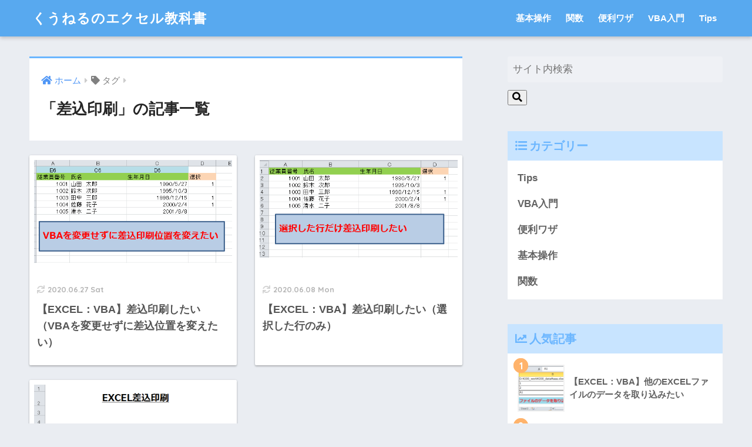

--- FILE ---
content_type: text/html; charset=UTF-8
request_url: https://excel.kuuneruch.com/tag/%E5%B7%AE%E8%BE%BC%E5%8D%B0%E5%88%B7/
body_size: 12309
content:
<!doctype html>
<html lang="ja">
<head>
  <meta charset="utf-8">
  <meta http-equiv="X-UA-Compatible" content="IE=edge">
  <meta name="HandheldFriendly" content="True">
  <meta name="MobileOptimized" content="320">
  <meta name="viewport" content="width=device-width, initial-scale=1, viewport-fit=cover"/>
  <meta name="msapplication-TileColor" content="#6bb6ff">
  <meta name="theme-color" content="#6bb6ff">
  <link rel="pingback" href="https://excel.kuuneruch.com/xmlrpc.php">
  <title>「差込印刷」の記事一覧 | くうねるのエクセル教科書</title>
<meta name='robots' content='max-image-preview:large' />
	<style>img:is([sizes="auto" i], [sizes^="auto," i]) { contain-intrinsic-size: 3000px 1500px }</style>
	<link rel='dns-prefetch' href='//stats.wp.com' />
<link rel='dns-prefetch' href='//fonts.googleapis.com' />
<link rel='dns-prefetch' href='//use.fontawesome.com' />
<link rel='preconnect' href='//c0.wp.com' />
<link rel='preconnect' href='//i0.wp.com' />
<link rel="alternate" type="application/rss+xml" title="くうねるのエクセル教科書 &raquo; フィード" href="https://excel.kuuneruch.com/feed/" />
<link rel="alternate" type="application/rss+xml" title="くうねるのエクセル教科書 &raquo; コメントフィード" href="https://excel.kuuneruch.com/comments/feed/" />
<script type="text/javascript" id="wpp-js" src="https://excel.kuuneruch.com/wp-content/plugins/wordpress-popular-posts/assets/js/wpp.min.js?ver=7.3.1" data-sampling="0" data-sampling-rate="100" data-api-url="https://excel.kuuneruch.com/wp-json/wordpress-popular-posts" data-post-id="0" data-token="6d1794dec8" data-lang="0" data-debug="0"></script>
<script type="text/javascript">
/* <![CDATA[ */
window._wpemojiSettings = {"baseUrl":"https:\/\/s.w.org\/images\/core\/emoji\/16.0.1\/72x72\/","ext":".png","svgUrl":"https:\/\/s.w.org\/images\/core\/emoji\/16.0.1\/svg\/","svgExt":".svg","source":{"concatemoji":"https:\/\/excel.kuuneruch.com\/wp-includes\/js\/wp-emoji-release.min.js"}};
/*! This file is auto-generated */
!function(s,n){var o,i,e;function c(e){try{var t={supportTests:e,timestamp:(new Date).valueOf()};sessionStorage.setItem(o,JSON.stringify(t))}catch(e){}}function p(e,t,n){e.clearRect(0,0,e.canvas.width,e.canvas.height),e.fillText(t,0,0);var t=new Uint32Array(e.getImageData(0,0,e.canvas.width,e.canvas.height).data),a=(e.clearRect(0,0,e.canvas.width,e.canvas.height),e.fillText(n,0,0),new Uint32Array(e.getImageData(0,0,e.canvas.width,e.canvas.height).data));return t.every(function(e,t){return e===a[t]})}function u(e,t){e.clearRect(0,0,e.canvas.width,e.canvas.height),e.fillText(t,0,0);for(var n=e.getImageData(16,16,1,1),a=0;a<n.data.length;a++)if(0!==n.data[a])return!1;return!0}function f(e,t,n,a){switch(t){case"flag":return n(e,"\ud83c\udff3\ufe0f\u200d\u26a7\ufe0f","\ud83c\udff3\ufe0f\u200b\u26a7\ufe0f")?!1:!n(e,"\ud83c\udde8\ud83c\uddf6","\ud83c\udde8\u200b\ud83c\uddf6")&&!n(e,"\ud83c\udff4\udb40\udc67\udb40\udc62\udb40\udc65\udb40\udc6e\udb40\udc67\udb40\udc7f","\ud83c\udff4\u200b\udb40\udc67\u200b\udb40\udc62\u200b\udb40\udc65\u200b\udb40\udc6e\u200b\udb40\udc67\u200b\udb40\udc7f");case"emoji":return!a(e,"\ud83e\udedf")}return!1}function g(e,t,n,a){var r="undefined"!=typeof WorkerGlobalScope&&self instanceof WorkerGlobalScope?new OffscreenCanvas(300,150):s.createElement("canvas"),o=r.getContext("2d",{willReadFrequently:!0}),i=(o.textBaseline="top",o.font="600 32px Arial",{});return e.forEach(function(e){i[e]=t(o,e,n,a)}),i}function t(e){var t=s.createElement("script");t.src=e,t.defer=!0,s.head.appendChild(t)}"undefined"!=typeof Promise&&(o="wpEmojiSettingsSupports",i=["flag","emoji"],n.supports={everything:!0,everythingExceptFlag:!0},e=new Promise(function(e){s.addEventListener("DOMContentLoaded",e,{once:!0})}),new Promise(function(t){var n=function(){try{var e=JSON.parse(sessionStorage.getItem(o));if("object"==typeof e&&"number"==typeof e.timestamp&&(new Date).valueOf()<e.timestamp+604800&&"object"==typeof e.supportTests)return e.supportTests}catch(e){}return null}();if(!n){if("undefined"!=typeof Worker&&"undefined"!=typeof OffscreenCanvas&&"undefined"!=typeof URL&&URL.createObjectURL&&"undefined"!=typeof Blob)try{var e="postMessage("+g.toString()+"("+[JSON.stringify(i),f.toString(),p.toString(),u.toString()].join(",")+"));",a=new Blob([e],{type:"text/javascript"}),r=new Worker(URL.createObjectURL(a),{name:"wpTestEmojiSupports"});return void(r.onmessage=function(e){c(n=e.data),r.terminate(),t(n)})}catch(e){}c(n=g(i,f,p,u))}t(n)}).then(function(e){for(var t in e)n.supports[t]=e[t],n.supports.everything=n.supports.everything&&n.supports[t],"flag"!==t&&(n.supports.everythingExceptFlag=n.supports.everythingExceptFlag&&n.supports[t]);n.supports.everythingExceptFlag=n.supports.everythingExceptFlag&&!n.supports.flag,n.DOMReady=!1,n.readyCallback=function(){n.DOMReady=!0}}).then(function(){return e}).then(function(){var e;n.supports.everything||(n.readyCallback(),(e=n.source||{}).concatemoji?t(e.concatemoji):e.wpemoji&&e.twemoji&&(t(e.twemoji),t(e.wpemoji)))}))}((window,document),window._wpemojiSettings);
/* ]]> */
</script>
<link rel='stylesheet' id='crayon-css' href='https://excel.kuuneruch.com/wp-content/plugins/crayon-syntax-highlighter-2.8.6/css/min/crayon.min.css' type='text/css' media='all' />
<link rel='stylesheet' id='crayon-theme-classic-css' href='https://excel.kuuneruch.com/wp-content/plugins/crayon-syntax-highlighter-2.8.6/themes/classic/classic.css' type='text/css' media='all' />
<link rel='stylesheet' id='crayon-font-monaco-css' href='https://excel.kuuneruch.com/wp-content/plugins/crayon-syntax-highlighter-2.8.6/fonts/monaco.css' type='text/css' media='all' />
<link rel='stylesheet' id='sng-stylesheet-css' href='https://excel.kuuneruch.com/wp-content/themes/sango-theme/style.css?ver2_4_2' type='text/css' media='all' />
<link rel='stylesheet' id='sng-option-css' href='https://excel.kuuneruch.com/wp-content/themes/sango-theme/entry-option.css?ver2_4_2' type='text/css' media='all' />
<link rel='stylesheet' id='sng-googlefonts-css' href='https://fonts.googleapis.com/css?family=Quicksand%3A500%2C700&#038;display=swap' type='text/css' media='all' />
<link rel='stylesheet' id='sng-fontawesome-css' href='https://use.fontawesome.com/releases/v5.11.2/css/all.css' type='text/css' media='all' />
<style id='wp-emoji-styles-inline-css' type='text/css'>

	img.wp-smiley, img.emoji {
		display: inline !important;
		border: none !important;
		box-shadow: none !important;
		height: 1em !important;
		width: 1em !important;
		margin: 0 0.07em !important;
		vertical-align: -0.1em !important;
		background: none !important;
		padding: 0 !important;
	}
</style>
<link rel='stylesheet' id='wp-block-library-css' href='https://c0.wp.com/c/6.8.3/wp-includes/css/dist/block-library/style.min.css' type='text/css' media='all' />
<style id='classic-theme-styles-inline-css' type='text/css'>
/*! This file is auto-generated */
.wp-block-button__link{color:#fff;background-color:#32373c;border-radius:9999px;box-shadow:none;text-decoration:none;padding:calc(.667em + 2px) calc(1.333em + 2px);font-size:1.125em}.wp-block-file__button{background:#32373c;color:#fff;text-decoration:none}
</style>
<link rel='stylesheet' id='mediaelement-css' href='https://c0.wp.com/c/6.8.3/wp-includes/js/mediaelement/mediaelementplayer-legacy.min.css' type='text/css' media='all' />
<link rel='stylesheet' id='wp-mediaelement-css' href='https://c0.wp.com/c/6.8.3/wp-includes/js/mediaelement/wp-mediaelement.min.css' type='text/css' media='all' />
<style id='jetpack-sharing-buttons-style-inline-css' type='text/css'>
.jetpack-sharing-buttons__services-list{display:flex;flex-direction:row;flex-wrap:wrap;gap:0;list-style-type:none;margin:5px;padding:0}.jetpack-sharing-buttons__services-list.has-small-icon-size{font-size:12px}.jetpack-sharing-buttons__services-list.has-normal-icon-size{font-size:16px}.jetpack-sharing-buttons__services-list.has-large-icon-size{font-size:24px}.jetpack-sharing-buttons__services-list.has-huge-icon-size{font-size:36px}@media print{.jetpack-sharing-buttons__services-list{display:none!important}}.editor-styles-wrapper .wp-block-jetpack-sharing-buttons{gap:0;padding-inline-start:0}ul.jetpack-sharing-buttons__services-list.has-background{padding:1.25em 2.375em}
</style>
<style id='global-styles-inline-css' type='text/css'>
:root{--wp--preset--aspect-ratio--square: 1;--wp--preset--aspect-ratio--4-3: 4/3;--wp--preset--aspect-ratio--3-4: 3/4;--wp--preset--aspect-ratio--3-2: 3/2;--wp--preset--aspect-ratio--2-3: 2/3;--wp--preset--aspect-ratio--16-9: 16/9;--wp--preset--aspect-ratio--9-16: 9/16;--wp--preset--color--black: #000000;--wp--preset--color--cyan-bluish-gray: #abb8c3;--wp--preset--color--white: #ffffff;--wp--preset--color--pale-pink: #f78da7;--wp--preset--color--vivid-red: #cf2e2e;--wp--preset--color--luminous-vivid-orange: #ff6900;--wp--preset--color--luminous-vivid-amber: #fcb900;--wp--preset--color--light-green-cyan: #7bdcb5;--wp--preset--color--vivid-green-cyan: #00d084;--wp--preset--color--pale-cyan-blue: #8ed1fc;--wp--preset--color--vivid-cyan-blue: #0693e3;--wp--preset--color--vivid-purple: #9b51e0;--wp--preset--gradient--vivid-cyan-blue-to-vivid-purple: linear-gradient(135deg,rgba(6,147,227,1) 0%,rgb(155,81,224) 100%);--wp--preset--gradient--light-green-cyan-to-vivid-green-cyan: linear-gradient(135deg,rgb(122,220,180) 0%,rgb(0,208,130) 100%);--wp--preset--gradient--luminous-vivid-amber-to-luminous-vivid-orange: linear-gradient(135deg,rgba(252,185,0,1) 0%,rgba(255,105,0,1) 100%);--wp--preset--gradient--luminous-vivid-orange-to-vivid-red: linear-gradient(135deg,rgba(255,105,0,1) 0%,rgb(207,46,46) 100%);--wp--preset--gradient--very-light-gray-to-cyan-bluish-gray: linear-gradient(135deg,rgb(238,238,238) 0%,rgb(169,184,195) 100%);--wp--preset--gradient--cool-to-warm-spectrum: linear-gradient(135deg,rgb(74,234,220) 0%,rgb(151,120,209) 20%,rgb(207,42,186) 40%,rgb(238,44,130) 60%,rgb(251,105,98) 80%,rgb(254,248,76) 100%);--wp--preset--gradient--blush-light-purple: linear-gradient(135deg,rgb(255,206,236) 0%,rgb(152,150,240) 100%);--wp--preset--gradient--blush-bordeaux: linear-gradient(135deg,rgb(254,205,165) 0%,rgb(254,45,45) 50%,rgb(107,0,62) 100%);--wp--preset--gradient--luminous-dusk: linear-gradient(135deg,rgb(255,203,112) 0%,rgb(199,81,192) 50%,rgb(65,88,208) 100%);--wp--preset--gradient--pale-ocean: linear-gradient(135deg,rgb(255,245,203) 0%,rgb(182,227,212) 50%,rgb(51,167,181) 100%);--wp--preset--gradient--electric-grass: linear-gradient(135deg,rgb(202,248,128) 0%,rgb(113,206,126) 100%);--wp--preset--gradient--midnight: linear-gradient(135deg,rgb(2,3,129) 0%,rgb(40,116,252) 100%);--wp--preset--font-size--small: 13px;--wp--preset--font-size--medium: 20px;--wp--preset--font-size--large: 36px;--wp--preset--font-size--x-large: 42px;--wp--preset--spacing--20: 0.44rem;--wp--preset--spacing--30: 0.67rem;--wp--preset--spacing--40: 1rem;--wp--preset--spacing--50: 1.5rem;--wp--preset--spacing--60: 2.25rem;--wp--preset--spacing--70: 3.38rem;--wp--preset--spacing--80: 5.06rem;--wp--preset--shadow--natural: 6px 6px 9px rgba(0, 0, 0, 0.2);--wp--preset--shadow--deep: 12px 12px 50px rgba(0, 0, 0, 0.4);--wp--preset--shadow--sharp: 6px 6px 0px rgba(0, 0, 0, 0.2);--wp--preset--shadow--outlined: 6px 6px 0px -3px rgba(255, 255, 255, 1), 6px 6px rgba(0, 0, 0, 1);--wp--preset--shadow--crisp: 6px 6px 0px rgba(0, 0, 0, 1);}:where(.is-layout-flex){gap: 0.5em;}:where(.is-layout-grid){gap: 0.5em;}body .is-layout-flex{display: flex;}.is-layout-flex{flex-wrap: wrap;align-items: center;}.is-layout-flex > :is(*, div){margin: 0;}body .is-layout-grid{display: grid;}.is-layout-grid > :is(*, div){margin: 0;}:where(.wp-block-columns.is-layout-flex){gap: 2em;}:where(.wp-block-columns.is-layout-grid){gap: 2em;}:where(.wp-block-post-template.is-layout-flex){gap: 1.25em;}:where(.wp-block-post-template.is-layout-grid){gap: 1.25em;}.has-black-color{color: var(--wp--preset--color--black) !important;}.has-cyan-bluish-gray-color{color: var(--wp--preset--color--cyan-bluish-gray) !important;}.has-white-color{color: var(--wp--preset--color--white) !important;}.has-pale-pink-color{color: var(--wp--preset--color--pale-pink) !important;}.has-vivid-red-color{color: var(--wp--preset--color--vivid-red) !important;}.has-luminous-vivid-orange-color{color: var(--wp--preset--color--luminous-vivid-orange) !important;}.has-luminous-vivid-amber-color{color: var(--wp--preset--color--luminous-vivid-amber) !important;}.has-light-green-cyan-color{color: var(--wp--preset--color--light-green-cyan) !important;}.has-vivid-green-cyan-color{color: var(--wp--preset--color--vivid-green-cyan) !important;}.has-pale-cyan-blue-color{color: var(--wp--preset--color--pale-cyan-blue) !important;}.has-vivid-cyan-blue-color{color: var(--wp--preset--color--vivid-cyan-blue) !important;}.has-vivid-purple-color{color: var(--wp--preset--color--vivid-purple) !important;}.has-black-background-color{background-color: var(--wp--preset--color--black) !important;}.has-cyan-bluish-gray-background-color{background-color: var(--wp--preset--color--cyan-bluish-gray) !important;}.has-white-background-color{background-color: var(--wp--preset--color--white) !important;}.has-pale-pink-background-color{background-color: var(--wp--preset--color--pale-pink) !important;}.has-vivid-red-background-color{background-color: var(--wp--preset--color--vivid-red) !important;}.has-luminous-vivid-orange-background-color{background-color: var(--wp--preset--color--luminous-vivid-orange) !important;}.has-luminous-vivid-amber-background-color{background-color: var(--wp--preset--color--luminous-vivid-amber) !important;}.has-light-green-cyan-background-color{background-color: var(--wp--preset--color--light-green-cyan) !important;}.has-vivid-green-cyan-background-color{background-color: var(--wp--preset--color--vivid-green-cyan) !important;}.has-pale-cyan-blue-background-color{background-color: var(--wp--preset--color--pale-cyan-blue) !important;}.has-vivid-cyan-blue-background-color{background-color: var(--wp--preset--color--vivid-cyan-blue) !important;}.has-vivid-purple-background-color{background-color: var(--wp--preset--color--vivid-purple) !important;}.has-black-border-color{border-color: var(--wp--preset--color--black) !important;}.has-cyan-bluish-gray-border-color{border-color: var(--wp--preset--color--cyan-bluish-gray) !important;}.has-white-border-color{border-color: var(--wp--preset--color--white) !important;}.has-pale-pink-border-color{border-color: var(--wp--preset--color--pale-pink) !important;}.has-vivid-red-border-color{border-color: var(--wp--preset--color--vivid-red) !important;}.has-luminous-vivid-orange-border-color{border-color: var(--wp--preset--color--luminous-vivid-orange) !important;}.has-luminous-vivid-amber-border-color{border-color: var(--wp--preset--color--luminous-vivid-amber) !important;}.has-light-green-cyan-border-color{border-color: var(--wp--preset--color--light-green-cyan) !important;}.has-vivid-green-cyan-border-color{border-color: var(--wp--preset--color--vivid-green-cyan) !important;}.has-pale-cyan-blue-border-color{border-color: var(--wp--preset--color--pale-cyan-blue) !important;}.has-vivid-cyan-blue-border-color{border-color: var(--wp--preset--color--vivid-cyan-blue) !important;}.has-vivid-purple-border-color{border-color: var(--wp--preset--color--vivid-purple) !important;}.has-vivid-cyan-blue-to-vivid-purple-gradient-background{background: var(--wp--preset--gradient--vivid-cyan-blue-to-vivid-purple) !important;}.has-light-green-cyan-to-vivid-green-cyan-gradient-background{background: var(--wp--preset--gradient--light-green-cyan-to-vivid-green-cyan) !important;}.has-luminous-vivid-amber-to-luminous-vivid-orange-gradient-background{background: var(--wp--preset--gradient--luminous-vivid-amber-to-luminous-vivid-orange) !important;}.has-luminous-vivid-orange-to-vivid-red-gradient-background{background: var(--wp--preset--gradient--luminous-vivid-orange-to-vivid-red) !important;}.has-very-light-gray-to-cyan-bluish-gray-gradient-background{background: var(--wp--preset--gradient--very-light-gray-to-cyan-bluish-gray) !important;}.has-cool-to-warm-spectrum-gradient-background{background: var(--wp--preset--gradient--cool-to-warm-spectrum) !important;}.has-blush-light-purple-gradient-background{background: var(--wp--preset--gradient--blush-light-purple) !important;}.has-blush-bordeaux-gradient-background{background: var(--wp--preset--gradient--blush-bordeaux) !important;}.has-luminous-dusk-gradient-background{background: var(--wp--preset--gradient--luminous-dusk) !important;}.has-pale-ocean-gradient-background{background: var(--wp--preset--gradient--pale-ocean) !important;}.has-electric-grass-gradient-background{background: var(--wp--preset--gradient--electric-grass) !important;}.has-midnight-gradient-background{background: var(--wp--preset--gradient--midnight) !important;}.has-small-font-size{font-size: var(--wp--preset--font-size--small) !important;}.has-medium-font-size{font-size: var(--wp--preset--font-size--medium) !important;}.has-large-font-size{font-size: var(--wp--preset--font-size--large) !important;}.has-x-large-font-size{font-size: var(--wp--preset--font-size--x-large) !important;}
:where(.wp-block-post-template.is-layout-flex){gap: 1.25em;}:where(.wp-block-post-template.is-layout-grid){gap: 1.25em;}
:where(.wp-block-columns.is-layout-flex){gap: 2em;}:where(.wp-block-columns.is-layout-grid){gap: 2em;}
:root :where(.wp-block-pullquote){font-size: 1.5em;line-height: 1.6;}
</style>
<link rel='stylesheet' id='contact-form-7-css' href='https://excel.kuuneruch.com/wp-content/plugins/contact-form-7/includes/css/styles.css' type='text/css' media='all' />
<link rel='stylesheet' id='wordpress-popular-posts-css-css' href='https://excel.kuuneruch.com/wp-content/plugins/wordpress-popular-posts/assets/css/wpp.css' type='text/css' media='all' />
<link rel='stylesheet' id='poripu-style-css' href='https://excel.kuuneruch.com/wp-content/themes/sango-theme-poripu/poripu-style.css' type='text/css' media='all' />
<link rel='stylesheet' id='child-style-css' href='https://excel.kuuneruch.com/wp-content/themes/sango-theme-poripu/style.css' type='text/css' media='all' />
<link rel='stylesheet' id='ofi-css' href='https://excel.kuuneruch.com/wp-content/themes/sango-theme-poripu/library/css/ofi.css' type='text/css' media='all' />
<link rel='stylesheet' id='transheadercss-css' href='https://excel.kuuneruch.com/wp-content/themes/sango-theme-poripu/library/css/transheader.css' type='text/css' media='all' />
<link rel='stylesheet' id='wp-associate-post-r2-css' href='https://excel.kuuneruch.com/wp-content/plugins/wp-associate-post-r2/css/skin-standard.css' type='text/css' media='all' />
<script type="text/javascript" src="https://c0.wp.com/c/6.8.3/wp-includes/js/jquery/jquery.min.js" id="jquery-core-js"></script>
<script type="text/javascript" src="https://c0.wp.com/c/6.8.3/wp-includes/js/jquery/jquery-migrate.min.js" id="jquery-migrate-js"></script>
<script type="text/javascript" id="crayon_js-js-extra">
/* <![CDATA[ */
var CrayonSyntaxSettings = {"version":"_2.7.2_beta","is_admin":"0","ajaxurl":"https:\/\/excel.kuuneruch.com\/wp-admin\/admin-ajax.php","prefix":"crayon-","setting":"crayon-setting","selected":"crayon-setting-selected","changed":"crayon-setting-changed","special":"crayon-setting-special","orig_value":"data-orig-value","debug":""};
var CrayonSyntaxStrings = {"copy":"Press %s to Copy, %s to Paste","minimize":"Click To Expand Code"};
/* ]]> */
</script>
<script type="text/javascript" src="https://excel.kuuneruch.com/wp-content/plugins/crayon-syntax-highlighter-2.8.6/js/min/crayon.min.js" id="crayon_js-js"></script>
<script type="text/javascript" src="https://excel.kuuneruch.com/wp-content/themes/sango-theme-poripu/library/js/ofi.min.js" id="ofi-js"></script>
<script type="text/javascript" src="https://excel.kuuneruch.com/wp-content/themes/sango-theme-poripu/library/js/prp-ofi.js" id="prp_ofi-js"></script>
<script type="text/javascript" src="https://excel.kuuneruch.com/wp-content/themes/sango-theme-poripu/library/js/transheader.js" id="transheader-js"></script>
<link rel="https://api.w.org/" href="https://excel.kuuneruch.com/wp-json/" /><link rel="alternate" title="JSON" type="application/json" href="https://excel.kuuneruch.com/wp-json/wp/v2/tags/17" /><link rel="EditURI" type="application/rsd+xml" title="RSD" href="https://excel.kuuneruch.com/xmlrpc.php?rsd" />
	<style>img#wpstats{display:none}</style>
		            <style id="wpp-loading-animation-styles">@-webkit-keyframes bgslide{from{background-position-x:0}to{background-position-x:-200%}}@keyframes bgslide{from{background-position-x:0}to{background-position-x:-200%}}.wpp-widget-block-placeholder,.wpp-shortcode-placeholder{margin:0 auto;width:60px;height:3px;background:#dd3737;background:linear-gradient(90deg,#dd3737 0%,#571313 10%,#dd3737 100%);background-size:200% auto;border-radius:3px;-webkit-animation:bgslide 1s infinite linear;animation:bgslide 1s infinite linear}</style>
            <script data-ad-client="ca-pub-0536303063564164" async src="https://pagead2.googlesyndication.com/pagead/js/adsbygoogle.js"></script><meta name="robots" content="noindex,follow" /><meta property="og:title" content="差込印刷" />
<meta property="og:description" content="" />
<meta property="og:type" content="article" />
<meta property="og:url" content="https://excel.kuuneruch.com/sasikomi-print-kahen/" />
<meta property="og:image" content="https://excel.kuuneruch.com/wp-content/themes/sango-theme/library/images/default.jpg" />
<meta name="thumbnail" content="https://excel.kuuneruch.com/wp-content/themes/sango-theme/library/images/default.jpg" />
<meta property="og:site_name" content="くうねるのエクセル教科書" />
<meta name="twitter:card" content="summary_large_image" />
<!-- gtag.js -->
<script async src="https://www.googletagmanager.com/gtag/js?id=UA-2275503-21"></script>
<script>
  window.dataLayer = window.dataLayer || [];
  function gtag(){dataLayer.push(arguments);}
  gtag('js', new Date());
  gtag('config', 'UA-2275503-21');
</script>
<link rel="icon" href="https://i0.wp.com/excel.kuuneruch.com/wp-content/uploads/2023/04/cropped-7150eb4dc66d1c9d914c075760f8acea.jpg?fit=32%2C32&#038;ssl=1" sizes="32x32" />
<link rel="icon" href="https://i0.wp.com/excel.kuuneruch.com/wp-content/uploads/2023/04/cropped-7150eb4dc66d1c9d914c075760f8acea.jpg?fit=192%2C192&#038;ssl=1" sizes="192x192" />
<link rel="apple-touch-icon" href="https://i0.wp.com/excel.kuuneruch.com/wp-content/uploads/2023/04/cropped-7150eb4dc66d1c9d914c075760f8acea.jpg?fit=180%2C180&#038;ssl=1" />
<meta name="msapplication-TileImage" content="https://i0.wp.com/excel.kuuneruch.com/wp-content/uploads/2023/04/cropped-7150eb4dc66d1c9d914c075760f8acea.jpg?fit=270%2C270&#038;ssl=1" />
		<style type="text/css" id="wp-custom-css">
			.booklink-image > img {
    display: none;
}
/*--------------------------------------
トップページ用CSS
--------------------------------------*/
/*背景色・上部余白調整*/
.home #entry {
background:none;
}
.home .entry-content {
padding-top: 0;
}

/*新着記事用。トップに新着記事を載せない場合はなくても構いません。*/
@media only screen and (min-width: 481px) {
.catpost-cards .c_linkto {
width: 47%;
margin: 1em 0;
max-width: none;
}
}
.space-between {
justify-content: space-between;
}
.flex-wrap {
-webkit-flex-wrap: wrap;
flex-wrap: wrap;
}
.flex {
display: -webkit-flex;
display: -ms-flexbox;
display: -moz-box;
display: flex;
}

/*カテゴリ見出しカスタマイズ*/ #inner-content .entry-content h3.top-title {
border-left: none;
border-bottom: none;
background: none;
color: #000;
overflow: hidden;
text-align: center;
} #inner-content .entry-content h3.top-title span {
position: relative;
display: inline-block;
margin: 0 2.5em;
padding: 0 1em;
text-align: left;
} #inner-content .entry-content h3.top-title span:before, #inner-content .entry-content h3.top-title span:after {
position: absolute;
top: 50%;
content: '';
width: 400%;
height: 1px;
background-color: #000;
} #inner-content .entry-content h3.top-title span:before {
right: 100%;
} #inner-content .entry-content h3.top-title span:after{
left: 100%;
}

/*トップページ記事カード用*/
.popular-posts .cardtype__article-info {
padding-top: 0.5em;
}
.popular-posts .cardtype__link {
padding-bottom: 10px;
}
.popular-posts.cardtype {
display: -webkit-flex;
display: -ms-flexbox;
display: -moz-box;
display: flex;
flex-direction: row;
-webkit-flex-direction: row;
-webkit-flex-wrap: wrap;
flex-wrap: wrap;
}
.popular-posts .cardtype__article {
width: 48%;
margin: 0 0 25px;
}
.popular-posts .cardtype__article:nth-child(odd){
margin-right: 4%;
}
.popular-posts .cardtype__article p {
margin: 0; 
}
.popular-posts.cardtype h2 {
margin: 0 5px;
font-size: 15px;
color: inherit;
background: none;
}

/*画像のふちに余白*/
.c_linkto img,
.cardtype__img img {
padding: .45em .45em 0 .45em;
}		</style>
		<style> a{color:#4f96f6}.main-c, .has-sango-main-color{color:#6bb6ff}.main-bc, .has-sango-main-background-color{background-color:#6bb6ff}.main-bdr, #inner-content .main-bdr{border-color:#6bb6ff}.pastel-c, .has-sango-pastel-color{color:#c8e4ff}.pastel-bc, .has-sango-pastel-background-color, #inner-content .pastel-bc{background-color:#c8e4ff}.accent-c, .has-sango-accent-color{color:#ffb36b}.accent-bc, .has-sango-accent-background-color{background-color:#ffb36b}.header, #footer-menu, .drawer__title{background-color:#58a9ef}#logo a{color:#FFF}.desktop-nav li a , .mobile-nav li a, #footer-menu a, #drawer__open, .header-search__open, .copyright, .drawer__title{color:#FFF}.drawer__title .close span, .drawer__title .close span:before{background:#FFF}.desktop-nav li:after{background:#FFF}.mobile-nav .current-menu-item{border-bottom-color:#FFF}.widgettitle{color:#6bb6ff;background-color:#c8e4ff}.footer{background-color:#e0e4eb}.footer, .footer a, .footer .widget ul li a{color:#3c3c3c}#toc_container .toc_title, .entry-content .ez-toc-title-container, #footer_menu .raised, .pagination a, .pagination span, #reply-title:before, .entry-content blockquote:before, .main-c-before li:before, .main-c-b:before{color:#6bb6ff}.searchform__submit, #toc_container .toc_title:before, .ez-toc-title-container:before, .cat-name, .pre_tag > span, .pagination .current, .post-page-numbers.current, #submit, .withtag_list > span, .main-bc-before li:before{background-color:#6bb6ff}#toc_container, #ez-toc-container, .entry-content h3, .li-mainbdr ul, .li-mainbdr ol{border-color:#6bb6ff}.search-title i, .acc-bc-before li:before{background:#ffb36b}.li-accentbdr ul, .li-accentbdr ol{border-color:#ffb36b}.pagination a:hover, .li-pastelbc ul, .li-pastelbc ol{background:#c8e4ff}body{font-size:100%}@media only screen and (min-width:481px){body{font-size:107%}}@media only screen and (min-width:1030px){body{font-size:107%}}.totop{background:#5ba9f7}.header-info a{color:#FFF;background:linear-gradient(95deg, #738bff, #85e3ec)}.fixed-menu ul{background:#FFF}.fixed-menu a{color:#a2a7ab}.fixed-menu .current-menu-item a, .fixed-menu ul li a.active{color:#6bb6ff}.post-tab{background:#FFF}.post-tab > div{color:#a7a7a7}.post-tab > div.tab-active{background:linear-gradient(45deg, #bdb9ff, #67b8ff)}body{font-family:"Helvetica", "Arial", "Hiragino Kaku Gothic ProN", "Hiragino Sans", YuGothic, "Yu Gothic", "メイリオ", Meiryo, sans-serif;}.dfont{font-family:"Quicksand","Helvetica", "Arial", "Hiragino Kaku Gothic ProN", "Hiragino Sans", YuGothic, "Yu Gothic", "メイリオ", Meiryo, sans-serif;}</style><style>
/* 吹き出し右 */
.right .sc {
    background:#78ce56; /* ふきだしの中の色 */
    border: solid 2px #78ce56; /* ふきだしの線の色 */
    color: #fff; /* 文字の色 */
}
.right .sc:before,
.right .sc:after {
    border-left-color:#78ce56;
}
/* ふきだし左 */
.sc {
    background: #eee; /* ふきだしの中の色 */
    border: solid 2px #eee; /* ふきだしの線の色 */
    color: #000; /* 文字の色 */
}
.sc:before,
.sc:after {
    border-right: 12px solid #eee; /* ふきだしの線の色 */
}
/* wppのランキングカラーをアクセントカラーに */
.my-widget.show_num li:nth-child(-n+3):before {
    background: #ffb36b;
}
/* topオススメの下線をアクセントカラーに */
div.osusume-b {
    border-bottom: solid 3px #ffb36b;
}
div.shinchaku-b {
    border-bottom: solid 3px #6bb6ff;
}
</style>
<link rel="stylesheet" id="prp-fontawesome5-all" href="//use.fontawesome.com/releases/v5.2.0/css/all.css" type="text/css" media="all">
<link rel="stylesheet" id="prp-fontawesome5-v4-shims" href="//use.fontawesome.com/releases/v5.2.0/css/v4-shims.css" type="text/css" media="all">
</head>
<body class="archive tag tag-17 wp-theme-sango-theme wp-child-theme-sango-theme-poripu fa5">
    <div id="container">
    <header class="header">
            <div id="inner-header" class="wrap cf">
    <div id="logo" class="header-logo h1 dfont">
    <a href="https://excel.kuuneruch.com" class="header-logo__link">
            くうねるのエクセル教科書    </a>
  </div>
  <div class="header-search">
      <label class="header-search__open" for="header-search-input"><i class="fas fa-search"></i></label>
    <input type="checkbox" class="header-search__input" id="header-search-input" onclick="document.querySelector('.header-search__modal .searchform__input').focus()">
  <label class="header-search__close" for="header-search-input"></label>
  <div class="header-search__modal">
    <form role="search" method="get" id="searchform" class="searchform" action="https://excel.kuuneruch.com/">
    <div>
        <input type="search" placeholder="サイト内検索" id="s" name="s" value="" />
        <button type="submit" id="searchsubmit" ><i class="fa fa-search"></i>
        </button>
    </div>
</form>  </div>
</div>  <nav class="desktop-nav clearfix"><ul id="menu-pc%e3%83%98%e3%83%83%e3%83%80%e3%83%bc%e3%83%a1%e3%83%8b%e3%83%a5%e3%83%bc" class="menu"><li id="menu-item-28" class="menu-item menu-item-type-taxonomy menu-item-object-category menu-item-28"><a href="https://excel.kuuneruch.com/category/basic-ope/">基本操作</a></li>
<li id="menu-item-31" class="menu-item menu-item-type-taxonomy menu-item-object-category menu-item-31"><a href="https://excel.kuuneruch.com/category/function/">関数</a></li>
<li id="menu-item-30" class="menu-item menu-item-type-taxonomy menu-item-object-category menu-item-30"><a href="https://excel.kuuneruch.com/category/technique/">便利ワザ</a></li>
<li id="menu-item-2062" class="menu-item menu-item-type-taxonomy menu-item-object-category menu-item-2062"><a href="https://excel.kuuneruch.com/category/vba-manual/">VBA入門</a></li>
<li id="menu-item-2254" class="menu-item menu-item-type-taxonomy menu-item-object-category menu-item-2254"><a href="https://excel.kuuneruch.com/category/vba-tips/">Tips</a></li>
</ul></nav></div>
    </header>
      <div id="content">
    <div id="inner-content" class="wrap cf">
      <main id="main" class="m-all t-2of3 d-5of7 cf" role="main">
        <div id="archive_header" class="archive-header main-bdr">
  <nav id="breadcrumb" class="breadcrumb"><ul itemscope itemtype="http://schema.org/BreadcrumbList"><li itemprop="itemListElement" itemscope itemtype="http://schema.org/ListItem"><a href="https://excel.kuuneruch.com" itemprop="item"><span itemprop="name">ホーム</span></a><meta itemprop="position" content="1" /></li><li><i class="fa fa-tag"></i> タグ</li></ul></nav>      <h1>
      「差込印刷」の記事一覧    </h1>
    </div>        		<div class="cardtype cf">
								                					<article class="cardtype__article">
						<a class="cardtype__link" href="https://excel.kuuneruch.com/sasikomi-print-kahen/">
							<p class="cardtype__img">
								<img src="https://i0.wp.com/excel.kuuneruch.com/wp-content/uploads/2020/06/01-14.png?resize=520%2C270&ssl=1" alt="【EXCEL：VBA】差込印刷したい（VBAを変更せずに差込位置を変えたい）">
							</p>
							<div class="cardtype__article-info">
																<time class="updated entry-time dfont" datetime="2020-06-27">2020.06.27 Sat</time>
																<h2>【EXCEL：VBA】差込印刷したい（VBAを変更せずに差込位置を変えたい）</h2>
							</div>
													</a>
										</article>
			                					<article class="cardtype__article">
						<a class="cardtype__link" href="https://excel.kuuneruch.com/sasikomi-print-select/">
							<p class="cardtype__img">
								<img src="https://i0.wp.com/excel.kuuneruch.com/wp-content/uploads/2020/06/01-4.png?resize=520%2C256&ssl=1" alt="【EXCEL：VBA】差込印刷したい（選択した行のみ）">
							</p>
							<div class="cardtype__article-info">
																<time class="updated entry-time dfont" datetime="2020-06-08">2020.06.08 Mon</time>
																<h2>【EXCEL：VBA】差込印刷したい（選択した行のみ）</h2>
							</div>
													</a>
										</article>
			                					<article class="cardtype__article">
						<a class="cardtype__link" href="https://excel.kuuneruch.com/sasikomi-print/">
							<p class="cardtype__img">
								<img src="https://i0.wp.com/excel.kuuneruch.com/wp-content/uploads/2019/06/01.png?resize=520%2C300&ssl=1" alt="【EXCEL：VBA】差込印刷をしたい">
							</p>
							<div class="cardtype__article-info">
																<time class="updated entry-time dfont" datetime="2019-06-01">2019.06.01 Sat</time>
																<h2>【EXCEL：VBA】差込印刷をしたい</h2>
							</div>
													</a>
										</article>
					</div>
			      </main>
        <div id="sidebar1" class="sidebar m-all t-1of3 d-2of7 last-col cf" role="complementary">
    <aside class="insidesp">
              <div id="notfix" class="normal-sidebar">
          <div id="search-2" class="widget widget_search"><form role="search" method="get" id="searchform" class="searchform" action="https://excel.kuuneruch.com/">
    <div>
        <input type="search" placeholder="サイト内検索" id="s" name="s" value="" />
        <button type="submit" id="searchsubmit" ><i class="fa fa-search"></i>
        </button>
    </div>
</form></div><div id="categories-2" class="widget widget_categories"><h4 class="widgettitle dfont has-fa-before">カテゴリー</h4>
			<ul>
					<li class="cat-item cat-item-305"><a href="https://excel.kuuneruch.com/category/vba-tips/">Tips</a>
</li>
	<li class="cat-item cat-item-281"><a href="https://excel.kuuneruch.com/category/vba-manual/">VBA入門</a>
</li>
	<li class="cat-item cat-item-5"><a href="https://excel.kuuneruch.com/category/technique/">便利ワザ</a>
</li>
	<li class="cat-item cat-item-2"><a href="https://excel.kuuneruch.com/category/basic-ope/">基本操作</a>
</li>
	<li class="cat-item cat-item-3"><a href="https://excel.kuuneruch.com/category/function/">関数</a>
</li>
			</ul>

			</div>  <div class="widget my_popular_posts">
    <h4 class="widgettitle dfont has-fa-before">人気記事</h4>    <ul class="my-widget show_num">
          <li>
        <span class="rank dfont accent-bc">1</span>        <a href="https://excel.kuuneruch.com/vba-excel-read/">
                      <figure class="my-widget__img">
              <img width="160" height="160" src="https://i0.wp.com/excel.kuuneruch.com/wp-content/uploads/2019/06/01-9.png?resize=160%2C160&ssl=1" alt="【EXCEL：VBA】他のEXCELファイルのデータを取り込みたい" >
            </figure>
                    <div class="my-widget__text">
            【EXCEL：VBA】他のEXCELファイルのデータを取り込みたい                      </div>
        </a>
      </li>
            <li>
        <span class="rank dfont accent-bc">2</span>        <a href="https://excel.kuuneruch.com/sabun-extra/">
                      <figure class="my-widget__img">
              <img width="160" height="160" src="https://i0.wp.com/excel.kuuneruch.com/wp-content/uploads/2020/07/01.png?resize=160%2C160&ssl=1" alt="【EXCEL：VBA】2つのデータの差分を抽出したい" >
            </figure>
                    <div class="my-widget__text">
            【EXCEL：VBA】2つのデータの差分を抽出したい                      </div>
        </a>
      </li>
            <li>
        <span class="rank dfont accent-bc">3</span>        <a href="https://excel.kuuneruch.com/sasikomi-comp-data/">
                      <figure class="my-widget__img">
              <img width="160" height="160" src="https://i0.wp.com/excel.kuuneruch.com/wp-content/uploads/2020/06/01-15.png?resize=160%2C160&ssl=1" alt="【EXCEL：VBA】2つのデータを比較したい" >
            </figure>
                    <div class="my-widget__text">
            【EXCEL：VBA】2つのデータを比較したい                      </div>
        </a>
      </li>
            <li>
        <span class="rank dfont accent-bc">4</span>        <a href="https://excel.kuuneruch.com/make-csv/">
                      <figure class="my-widget__img">
              <img width="160" height="160" src="https://i0.wp.com/excel.kuuneruch.com/wp-content/uploads/2020/06/01-11.png?resize=160%2C160&ssl=1" alt="【EXCEL：VBA】入力したデータをCSVファイル形式で出力したい" >
            </figure>
                    <div class="my-widget__text">
            【EXCEL：VBA】入力したデータをCSVファイル形式で出力したい                      </div>
        </a>
      </li>
            <li>
        <span class="rank dfont accent-bc">5</span>        <a href="https://excel.kuuneruch.com/all-csv-torikomi/">
                      <figure class="my-widget__img">
              <img width="160" height="160" src="https://i0.wp.com/excel.kuuneruch.com/wp-content/uploads/2020/12/01-1.png?resize=160%2C160&ssl=1" alt="【EXCEL：VBA】フォルダに存在するCSVファイルを全て取り込みたい" >
            </figure>
                    <div class="my-widget__text">
            【EXCEL：VBA】フォルダに存在するCSVファイルを全て取り込みたい                      </div>
        </a>
      </li>
            <li>
        <span class="rank dfont accent-bc">6</span>        <a href="https://excel.kuuneruch.com/data-aggregation/">
                      <figure class="my-widget__img">
              <img width="160" height="160" src="https://i0.wp.com/excel.kuuneruch.com/wp-content/uploads/2020/07/01-1.png?resize=160%2C160&ssl=1" alt="【EXCEL：VBA】複数のEXCELデータを1つに集約したい" >
            </figure>
                    <div class="my-widget__text">
            【EXCEL：VBA】複数のEXCELデータを1つに集約したい                      </div>
        </a>
      </li>
            <li>
        <span class="rank dfont accent-bc">7</span>        <a href="https://excel.kuuneruch.com/make-dc-file/">
                      <figure class="my-widget__img">
              <img width="160" height="160" src="https://i0.wp.com/excel.kuuneruch.com/wp-content/uploads/2020/12/01-3.png?resize=160%2C160&ssl=1" alt="【EXCEL：VBA】入力したデータをダブルコーテーションくくりでCSVファイル出力したい" >
            </figure>
                    <div class="my-widget__text">
            【EXCEL：VBA】入力したデータをダブルコーテーションくくりでCSVファイル出力したい                      </div>
        </a>
      </li>
            <li>
        <span class="rank dfont accent-bc">8</span>        <a href="https://excel.kuuneruch.com/sasikomi-print/">
                      <figure class="my-widget__img">
              <img width="160" height="160" src="https://i0.wp.com/excel.kuuneruch.com/wp-content/uploads/2019/06/01.png?resize=160%2C160&ssl=1" alt="【EXCEL：VBA】差込印刷をしたい" >
            </figure>
                    <div class="my-widget__text">
            【EXCEL：VBA】差込印刷をしたい                      </div>
        </a>
      </li>
            <li>
        <span class="rank dfont accent-bc">9</span>        <a href="https://excel.kuuneruch.com/read-csv/">
                      <figure class="my-widget__img">
              <img width="160" height="160" src="https://i0.wp.com/excel.kuuneruch.com/wp-content/uploads/2020/06/01-13.png?resize=160%2C160&ssl=1" alt="【EXCEL：VBA】CSVファイルを取り込みたい" >
            </figure>
                    <div class="my-widget__text">
            【EXCEL：VBA】CSVファイルを取り込みたい                      </div>
        </a>
      </li>
            <li>
        <span class="rank dfont accent-bc">10</span>        <a href="https://excel.kuuneruch.com/make-yoteihyo/">
                      <figure class="my-widget__img">
              <img width="160" height="160" src="https://i0.wp.com/excel.kuuneruch.com/wp-content/uploads/2020/06/01.png?resize=160%2C160&ssl=1" alt="【EXCEL：VBA】指定した年月の予定表を作成したい" >
            </figure>
                    <div class="my-widget__text">
            【EXCEL：VBA】指定した年月の予定表を作成したい                      </div>
        </a>
      </li>
                </ul>
  </div>
  <div id="recent-posts-2" class="widget widget_recent_entries"><h4 class="widgettitle dfont has-fa-before">最新の投稿</h4>    <ul class="my-widget">
          <li>
        <a href="https://excel.kuuneruch.com/duplicate-line/">
                      <figure class="my-widget__img">
              <img width="160" height="160" src="https://i0.wp.com/excel.kuuneruch.com/wp-content/uploads/2025/04/01-1.png?resize=160%2C160&#038;ssl=1" alt="【EXCEL：VBA】重複する行を探したい" >
            </figure>
                    <div class="my-widget__text">【EXCEL：VBA】重複する行を探したい          </div>
        </a>
      </li>
          <li>
        <a href="https://excel.kuuneruch.com/make-seikyu-pdf/">
                      <figure class="my-widget__img">
              <img width="160" height="160" src="https://i0.wp.com/excel.kuuneruch.com/wp-content/uploads/2025/04/2025-04-13_11h54_49.png?resize=160%2C160&#038;ssl=1" alt="【EXCEL：VBA】請求書PDFを作成したい" >
            </figure>
                    <div class="my-widget__text">【EXCEL：VBA】請求書PDFを作成したい          </div>
        </a>
      </li>
          <li>
        <a href="https://excel.kuuneruch.com/vba-tips-file-rename/">
                      <figure class="my-widget__img">
              <img width="160" height="160" src="https://i0.wp.com/excel.kuuneruch.com/wp-content/uploads/2023/04/fb9fba0f957de9c6b00666890b5c6150.png?resize=160%2C160&#038;ssl=1" alt="【VBA：Tips】ファイル名の変更" >
            </figure>
                    <div class="my-widget__text">【VBA：Tips】ファイル名の変更          </div>
        </a>
      </li>
          <li>
        <a href="https://excel.kuuneruch.com/vba-tips-file-copy/">
                      <figure class="my-widget__img">
              <img width="160" height="160" src="https://i0.wp.com/excel.kuuneruch.com/wp-content/uploads/2023/04/98a1cdf5be56fcf916521103f76cc0c0.png?resize=160%2C160&#038;ssl=1" alt="【VBA：Tips】ファイルのコピー" >
            </figure>
                    <div class="my-widget__text">【VBA：Tips】ファイルのコピー          </div>
        </a>
      </li>
          <li>
        <a href="https://excel.kuuneruch.com/vba-tips-delete-file/">
                      <figure class="my-widget__img">
              <img width="160" height="160" src="https://i0.wp.com/excel.kuuneruch.com/wp-content/uploads/2023/04/dc0f2978e01c7e76f6a7d118abcfaae2.png?resize=160%2C160&#038;ssl=1" alt="【VBA：Tips】ファイルを削除する" >
            </figure>
                    <div class="my-widget__text">【VBA：Tips】ファイルを削除する          </div>
        </a>
      </li>
        </ul>
    </div>             
      <div id="custom_html-10" class="widget_text widget widget_custom_html"><h4 class="widgettitle dfont has-fa-before">VBA：Tips一覧</h4><div class="textwidget custom-html-widget"><p class="hh2 main-c main-bdr">フォルダ操作</p>
<ul>
<li><a href="https://excel.kuuneruch.com/vba-tips-folder-make/">【VBA：Tips】フォルダの作成</a></li>
<li><a href="https://excel.kuuneruch.com/vba-tips-folder-delete/">【VBA：Tips】フォルダの削除</a></li>
<li><a href="https://excel.kuuneruch.com/vba-tips-folder-copy/">【VBA：Tips】フォルダのコピー</a></li>
<li><a href="https://excel.kuuneruch.com/vba-tips-move-folder/">【VBA：Tips】フォルダの移動</a></li>
<li><a href="https://excel.kuuneruch.com/vba-tips-folder-exists/">【VBA：Tips】フォルダの存在確認</a></li>
<li><a href="https://excel.kuuneruch.com/vba-tips-folder-list/">【VBA：Tips】フォルダ一覧の取得</a></li>
<li><a href="https://excel.kuuneruch.com/vba-tips-folder-name-change/">【VBA：Tips】フォルダ名の変更</a></li>
<li><a href="https://excel.kuuneruch.com/vba-tips-folder-datetime/">【VBA：Tips】フォルダ日時の取得</a></li>
</ul>

<p class="hh2 main-c main-bdr">ファイル操作</p>
<ul>
<li><a href="https://excel.kuuneruch.com/vba-tips-filelist/">【VBA：Tips】ファイル一覧の取得</a></li>
<li><a href="https://excel.kuuneruch.com/vba-tips-textfile-read/">【VBA：Tips】テキストファイルの読み込み</a></li>
<li><a href="https://excel.kuuneruch.com/vba-tips-newtextfile-write/">【VBA：Tips】テキストファイル作成と書き込み</a></li>
<li><a href="https://excel.kuuneruch.com/vba-tips-append-textfile/">【VBA：Tips】すでに存在するテキストファイルに追記する</a></li>
<li><a href="https://excel.kuuneruch.com/vba-tips-delete-file/">【VBA：Tips】ファイルを削除する</a></li>
<li><a href="https://excel.kuuneruch.com/vba-tips-file-copy/">【VBA：Tips】ファイルのコピー</a></li>
<li><a href="https://excel.kuuneruch.com/vba-tips-file-rename/">【VBA：Tips】ファイル名の変更</a></li>
</ul></div></div>        </div>
                </aside>
  </div>
    </div>
  </div>
			<footer class="footer">
								<div id="footer-menu">
															<div>
						<a class="footer-menu__btn dfont" id="footerlogo" href="https://excel.kuuneruch.com">くうねるのエクセル教科書					</a>
                    <p class="site_description futo">EXCELに関する困りごと解決を支援していきます。</p>					</div>					<nav>
						<div class="footer-links cf"><ul id="menu-%e3%83%95%e3%83%83%e3%82%bf%e3%83%bc%e3%83%a1%e3%83%8b%e3%83%a5%e3%83%bc" class="nav footer-nav cf"><li id="menu-item-50" class="menu-item menu-item-type-post_type menu-item-object-page menu-item-50"><a href="https://excel.kuuneruch.com/sitemap/">サイトマップ</a></li>
<li id="menu-item-43" class="menu-item menu-item-type-post_type menu-item-object-page menu-item-43"><a href="https://excel.kuuneruch.com/contact/">お問い合わせ</a></li>
</ul></div>                        <a class="privacy-policy-link" href="https://excel.kuuneruch.com/privacy-policy/" rel="privacy-policy">プライバシーポリシー</a>					</nav>
                    <p class="copyright dfont">
                         &copy; 2026                         くうねる                        All rights reserved.
                    </p>
				</div>
			</footer>
		</div>
			<script type="speculationrules">
{"prefetch":[{"source":"document","where":{"and":[{"href_matches":"\/*"},{"not":{"href_matches":["\/wp-*.php","\/wp-admin\/*","\/wp-content\/uploads\/*","\/wp-content\/*","\/wp-content\/plugins\/*","\/wp-content\/themes\/sango-theme-poripu\/*","\/wp-content\/themes\/sango-theme\/*","\/*\\?(.+)"]}},{"not":{"selector_matches":"a[rel~=\"nofollow\"]"}},{"not":{"selector_matches":".no-prefetch, .no-prefetch a"}}]},"eagerness":"conservative"}]}
</script>
<script type="text/javascript" src="https://c0.wp.com/c/6.8.3/wp-includes/js/dist/hooks.min.js" id="wp-hooks-js"></script>
<script type="text/javascript" src="https://c0.wp.com/c/6.8.3/wp-includes/js/dist/i18n.min.js" id="wp-i18n-js"></script>
<script type="text/javascript" id="wp-i18n-js-after">
/* <![CDATA[ */
wp.i18n.setLocaleData( { 'text direction\u0004ltr': [ 'ltr' ] } );
wp.i18n.setLocaleData( { 'text direction\u0004ltr': [ 'ltr' ] } );
/* ]]> */
</script>
<script type="text/javascript" src="https://excel.kuuneruch.com/wp-content/plugins/contact-form-7/includes/swv/js/index.js" id="swv-js"></script>
<script type="text/javascript" id="contact-form-7-js-translations">
/* <![CDATA[ */
( function( domain, translations ) {
	var localeData = translations.locale_data[ domain ] || translations.locale_data.messages;
	localeData[""].domain = domain;
	wp.i18n.setLocaleData( localeData, domain );
} )( "contact-form-7", {"translation-revision-date":"2025-04-11 06:42:50+0000","generator":"GlotPress\/4.0.1","domain":"messages","locale_data":{"messages":{"":{"domain":"messages","plural-forms":"nplurals=1; plural=0;","lang":"ja_JP"},"This contact form is placed in the wrong place.":["\u3053\u306e\u30b3\u30f3\u30bf\u30af\u30c8\u30d5\u30a9\u30fc\u30e0\u306f\u9593\u9055\u3063\u305f\u4f4d\u7f6e\u306b\u7f6e\u304b\u308c\u3066\u3044\u307e\u3059\u3002"],"Error:":["\u30a8\u30e9\u30fc:"]}},"comment":{"reference":"includes\/js\/index.js"}} );
/* ]]> */
</script>
<script type="text/javascript" id="contact-form-7-js-before">
/* <![CDATA[ */
var wpcf7 = {
    "api": {
        "root": "https:\/\/excel.kuuneruch.com\/wp-json\/",
        "namespace": "contact-form-7\/v1"
    }
};
/* ]]> */
</script>
<script type="text/javascript" src="https://excel.kuuneruch.com/wp-content/plugins/contact-form-7/includes/js/index.js" id="contact-form-7-js"></script>
<script type="text/javascript" id="jetpack-stats-js-before">
/* <![CDATA[ */
_stq = window._stq || [];
_stq.push([ "view", {"v":"ext","blog":"162642487","post":"0","tz":"9","srv":"excel.kuuneruch.com","arch_tag":"%E5%B7%AE%E8%BE%BC%E5%8D%B0%E5%88%B7","arch_results":"3","j":"1:15.4"} ]);
_stq.push([ "clickTrackerInit", "162642487", "0" ]);
/* ]]> */
</script>
<script type="text/javascript" src="https://stats.wp.com/e-202604.js" id="jetpack-stats-js" defer="defer" data-wp-strategy="defer"></script>
							</body>
</html>

--- FILE ---
content_type: text/html; charset=utf-8
request_url: https://www.google.com/recaptcha/api2/aframe
body_size: 268
content:
<!DOCTYPE HTML><html><head><meta http-equiv="content-type" content="text/html; charset=UTF-8"></head><body><script nonce="-XXAIaZ829q3LlcLGuhTcQ">/** Anti-fraud and anti-abuse applications only. See google.com/recaptcha */ try{var clients={'sodar':'https://pagead2.googlesyndication.com/pagead/sodar?'};window.addEventListener("message",function(a){try{if(a.source===window.parent){var b=JSON.parse(a.data);var c=clients[b['id']];if(c){var d=document.createElement('img');d.src=c+b['params']+'&rc='+(localStorage.getItem("rc::a")?sessionStorage.getItem("rc::b"):"");window.document.body.appendChild(d);sessionStorage.setItem("rc::e",parseInt(sessionStorage.getItem("rc::e")||0)+1);localStorage.setItem("rc::h",'1768882430741');}}}catch(b){}});window.parent.postMessage("_grecaptcha_ready", "*");}catch(b){}</script></body></html>